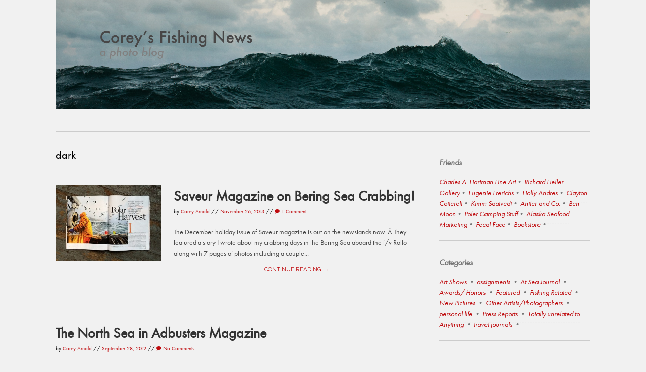

--- FILE ---
content_type: text/html; charset=UTF-8
request_url: http://blog.coreyfishes.com/tag/dark/
body_size: 7749
content:
<!DOCTYPE html>
<html lang="en-US">
<head>
    <meta charset="UTF-8">
    <meta name="viewport" content="width=device-width, initial-scale=1">
    <title>dark | Corey&#039;s Fishing News</title>
    <link rel="profile" href="http://gmpg.org/xfn/11">
    <link rel="pingback" href="http://blog.coreyfishes.com/xmlrpc.php">
    <script type="text/javascript" src="//use.typekit.net/qss0wrn.js"></script>
    <script type="text/javascript">try{Typekit.load();}catch(e){}</script>
    <meta name='robots' content='max-image-preview:large' />
	<style>img:is([sizes="auto" i], [sizes^="auto," i]) { contain-intrinsic-size: 3000px 1500px }</style>
	<link rel='dns-prefetch' href='//fonts.googleapis.com' />
<link rel="alternate" type="application/rss+xml" title="Corey&#039;s Fishing News &raquo; Feed" href="http://blog.coreyfishes.com/feed/" />
<link rel="alternate" type="application/rss+xml" title="Corey&#039;s Fishing News &raquo; Comments Feed" href="http://blog.coreyfishes.com/comments/feed/" />
<link rel="alternate" type="application/rss+xml" title="Corey&#039;s Fishing News &raquo; dark Tag Feed" href="http://blog.coreyfishes.com/tag/dark/feed/" />
<script type="text/javascript">
/* <![CDATA[ */
window._wpemojiSettings = {"baseUrl":"https:\/\/s.w.org\/images\/core\/emoji\/16.0.1\/72x72\/","ext":".png","svgUrl":"https:\/\/s.w.org\/images\/core\/emoji\/16.0.1\/svg\/","svgExt":".svg","source":{"concatemoji":"http:\/\/blog.coreyfishes.com\/wp-includes\/js\/wp-emoji-release.min.js?ver=6.8.3"}};
/*! This file is auto-generated */
!function(s,n){var o,i,e;function c(e){try{var t={supportTests:e,timestamp:(new Date).valueOf()};sessionStorage.setItem(o,JSON.stringify(t))}catch(e){}}function p(e,t,n){e.clearRect(0,0,e.canvas.width,e.canvas.height),e.fillText(t,0,0);var t=new Uint32Array(e.getImageData(0,0,e.canvas.width,e.canvas.height).data),a=(e.clearRect(0,0,e.canvas.width,e.canvas.height),e.fillText(n,0,0),new Uint32Array(e.getImageData(0,0,e.canvas.width,e.canvas.height).data));return t.every(function(e,t){return e===a[t]})}function u(e,t){e.clearRect(0,0,e.canvas.width,e.canvas.height),e.fillText(t,0,0);for(var n=e.getImageData(16,16,1,1),a=0;a<n.data.length;a++)if(0!==n.data[a])return!1;return!0}function f(e,t,n,a){switch(t){case"flag":return n(e,"\ud83c\udff3\ufe0f\u200d\u26a7\ufe0f","\ud83c\udff3\ufe0f\u200b\u26a7\ufe0f")?!1:!n(e,"\ud83c\udde8\ud83c\uddf6","\ud83c\udde8\u200b\ud83c\uddf6")&&!n(e,"\ud83c\udff4\udb40\udc67\udb40\udc62\udb40\udc65\udb40\udc6e\udb40\udc67\udb40\udc7f","\ud83c\udff4\u200b\udb40\udc67\u200b\udb40\udc62\u200b\udb40\udc65\u200b\udb40\udc6e\u200b\udb40\udc67\u200b\udb40\udc7f");case"emoji":return!a(e,"\ud83e\udedf")}return!1}function g(e,t,n,a){var r="undefined"!=typeof WorkerGlobalScope&&self instanceof WorkerGlobalScope?new OffscreenCanvas(300,150):s.createElement("canvas"),o=r.getContext("2d",{willReadFrequently:!0}),i=(o.textBaseline="top",o.font="600 32px Arial",{});return e.forEach(function(e){i[e]=t(o,e,n,a)}),i}function t(e){var t=s.createElement("script");t.src=e,t.defer=!0,s.head.appendChild(t)}"undefined"!=typeof Promise&&(o="wpEmojiSettingsSupports",i=["flag","emoji"],n.supports={everything:!0,everythingExceptFlag:!0},e=new Promise(function(e){s.addEventListener("DOMContentLoaded",e,{once:!0})}),new Promise(function(t){var n=function(){try{var e=JSON.parse(sessionStorage.getItem(o));if("object"==typeof e&&"number"==typeof e.timestamp&&(new Date).valueOf()<e.timestamp+604800&&"object"==typeof e.supportTests)return e.supportTests}catch(e){}return null}();if(!n){if("undefined"!=typeof Worker&&"undefined"!=typeof OffscreenCanvas&&"undefined"!=typeof URL&&URL.createObjectURL&&"undefined"!=typeof Blob)try{var e="postMessage("+g.toString()+"("+[JSON.stringify(i),f.toString(),p.toString(),u.toString()].join(",")+"));",a=new Blob([e],{type:"text/javascript"}),r=new Worker(URL.createObjectURL(a),{name:"wpTestEmojiSupports"});return void(r.onmessage=function(e){c(n=e.data),r.terminate(),t(n)})}catch(e){}c(n=g(i,f,p,u))}t(n)}).then(function(e){for(var t in e)n.supports[t]=e[t],n.supports.everything=n.supports.everything&&n.supports[t],"flag"!==t&&(n.supports.everythingExceptFlag=n.supports.everythingExceptFlag&&n.supports[t]);n.supports.everythingExceptFlag=n.supports.everythingExceptFlag&&!n.supports.flag,n.DOMReady=!1,n.readyCallback=function(){n.DOMReady=!0}}).then(function(){return e}).then(function(){var e;n.supports.everything||(n.readyCallback(),(e=n.source||{}).concatemoji?t(e.concatemoji):e.wpemoji&&e.twemoji&&(t(e.twemoji),t(e.wpemoji)))}))}((window,document),window._wpemojiSettings);
/* ]]> */
</script>
<style id='wp-emoji-styles-inline-css' type='text/css'>

	img.wp-smiley, img.emoji {
		display: inline !important;
		border: none !important;
		box-shadow: none !important;
		height: 1em !important;
		width: 1em !important;
		margin: 0 0.07em !important;
		vertical-align: -0.1em !important;
		background: none !important;
		padding: 0 !important;
	}
</style>
<link rel='stylesheet' id='wp-block-library-css' href='http://blog.coreyfishes.com/wp-includes/css/dist/block-library/style.min.css?ver=6.8.3' type='text/css' media='all' />
<style id='classic-theme-styles-inline-css' type='text/css'>
/*! This file is auto-generated */
.wp-block-button__link{color:#fff;background-color:#32373c;border-radius:9999px;box-shadow:none;text-decoration:none;padding:calc(.667em + 2px) calc(1.333em + 2px);font-size:1.125em}.wp-block-file__button{background:#32373c;color:#fff;text-decoration:none}
</style>
<style id='global-styles-inline-css' type='text/css'>
:root{--wp--preset--aspect-ratio--square: 1;--wp--preset--aspect-ratio--4-3: 4/3;--wp--preset--aspect-ratio--3-4: 3/4;--wp--preset--aspect-ratio--3-2: 3/2;--wp--preset--aspect-ratio--2-3: 2/3;--wp--preset--aspect-ratio--16-9: 16/9;--wp--preset--aspect-ratio--9-16: 9/16;--wp--preset--color--black: #000000;--wp--preset--color--cyan-bluish-gray: #abb8c3;--wp--preset--color--white: #ffffff;--wp--preset--color--pale-pink: #f78da7;--wp--preset--color--vivid-red: #cf2e2e;--wp--preset--color--luminous-vivid-orange: #ff6900;--wp--preset--color--luminous-vivid-amber: #fcb900;--wp--preset--color--light-green-cyan: #7bdcb5;--wp--preset--color--vivid-green-cyan: #00d084;--wp--preset--color--pale-cyan-blue: #8ed1fc;--wp--preset--color--vivid-cyan-blue: #0693e3;--wp--preset--color--vivid-purple: #9b51e0;--wp--preset--gradient--vivid-cyan-blue-to-vivid-purple: linear-gradient(135deg,rgba(6,147,227,1) 0%,rgb(155,81,224) 100%);--wp--preset--gradient--light-green-cyan-to-vivid-green-cyan: linear-gradient(135deg,rgb(122,220,180) 0%,rgb(0,208,130) 100%);--wp--preset--gradient--luminous-vivid-amber-to-luminous-vivid-orange: linear-gradient(135deg,rgba(252,185,0,1) 0%,rgba(255,105,0,1) 100%);--wp--preset--gradient--luminous-vivid-orange-to-vivid-red: linear-gradient(135deg,rgba(255,105,0,1) 0%,rgb(207,46,46) 100%);--wp--preset--gradient--very-light-gray-to-cyan-bluish-gray: linear-gradient(135deg,rgb(238,238,238) 0%,rgb(169,184,195) 100%);--wp--preset--gradient--cool-to-warm-spectrum: linear-gradient(135deg,rgb(74,234,220) 0%,rgb(151,120,209) 20%,rgb(207,42,186) 40%,rgb(238,44,130) 60%,rgb(251,105,98) 80%,rgb(254,248,76) 100%);--wp--preset--gradient--blush-light-purple: linear-gradient(135deg,rgb(255,206,236) 0%,rgb(152,150,240) 100%);--wp--preset--gradient--blush-bordeaux: linear-gradient(135deg,rgb(254,205,165) 0%,rgb(254,45,45) 50%,rgb(107,0,62) 100%);--wp--preset--gradient--luminous-dusk: linear-gradient(135deg,rgb(255,203,112) 0%,rgb(199,81,192) 50%,rgb(65,88,208) 100%);--wp--preset--gradient--pale-ocean: linear-gradient(135deg,rgb(255,245,203) 0%,rgb(182,227,212) 50%,rgb(51,167,181) 100%);--wp--preset--gradient--electric-grass: linear-gradient(135deg,rgb(202,248,128) 0%,rgb(113,206,126) 100%);--wp--preset--gradient--midnight: linear-gradient(135deg,rgb(2,3,129) 0%,rgb(40,116,252) 100%);--wp--preset--font-size--small: 13px;--wp--preset--font-size--medium: 20px;--wp--preset--font-size--large: 36px;--wp--preset--font-size--x-large: 42px;--wp--preset--spacing--20: 0.44rem;--wp--preset--spacing--30: 0.67rem;--wp--preset--spacing--40: 1rem;--wp--preset--spacing--50: 1.5rem;--wp--preset--spacing--60: 2.25rem;--wp--preset--spacing--70: 3.38rem;--wp--preset--spacing--80: 5.06rem;--wp--preset--shadow--natural: 6px 6px 9px rgba(0, 0, 0, 0.2);--wp--preset--shadow--deep: 12px 12px 50px rgba(0, 0, 0, 0.4);--wp--preset--shadow--sharp: 6px 6px 0px rgba(0, 0, 0, 0.2);--wp--preset--shadow--outlined: 6px 6px 0px -3px rgba(255, 255, 255, 1), 6px 6px rgba(0, 0, 0, 1);--wp--preset--shadow--crisp: 6px 6px 0px rgba(0, 0, 0, 1);}:where(.is-layout-flex){gap: 0.5em;}:where(.is-layout-grid){gap: 0.5em;}body .is-layout-flex{display: flex;}.is-layout-flex{flex-wrap: wrap;align-items: center;}.is-layout-flex > :is(*, div){margin: 0;}body .is-layout-grid{display: grid;}.is-layout-grid > :is(*, div){margin: 0;}:where(.wp-block-columns.is-layout-flex){gap: 2em;}:where(.wp-block-columns.is-layout-grid){gap: 2em;}:where(.wp-block-post-template.is-layout-flex){gap: 1.25em;}:where(.wp-block-post-template.is-layout-grid){gap: 1.25em;}.has-black-color{color: var(--wp--preset--color--black) !important;}.has-cyan-bluish-gray-color{color: var(--wp--preset--color--cyan-bluish-gray) !important;}.has-white-color{color: var(--wp--preset--color--white) !important;}.has-pale-pink-color{color: var(--wp--preset--color--pale-pink) !important;}.has-vivid-red-color{color: var(--wp--preset--color--vivid-red) !important;}.has-luminous-vivid-orange-color{color: var(--wp--preset--color--luminous-vivid-orange) !important;}.has-luminous-vivid-amber-color{color: var(--wp--preset--color--luminous-vivid-amber) !important;}.has-light-green-cyan-color{color: var(--wp--preset--color--light-green-cyan) !important;}.has-vivid-green-cyan-color{color: var(--wp--preset--color--vivid-green-cyan) !important;}.has-pale-cyan-blue-color{color: var(--wp--preset--color--pale-cyan-blue) !important;}.has-vivid-cyan-blue-color{color: var(--wp--preset--color--vivid-cyan-blue) !important;}.has-vivid-purple-color{color: var(--wp--preset--color--vivid-purple) !important;}.has-black-background-color{background-color: var(--wp--preset--color--black) !important;}.has-cyan-bluish-gray-background-color{background-color: var(--wp--preset--color--cyan-bluish-gray) !important;}.has-white-background-color{background-color: var(--wp--preset--color--white) !important;}.has-pale-pink-background-color{background-color: var(--wp--preset--color--pale-pink) !important;}.has-vivid-red-background-color{background-color: var(--wp--preset--color--vivid-red) !important;}.has-luminous-vivid-orange-background-color{background-color: var(--wp--preset--color--luminous-vivid-orange) !important;}.has-luminous-vivid-amber-background-color{background-color: var(--wp--preset--color--luminous-vivid-amber) !important;}.has-light-green-cyan-background-color{background-color: var(--wp--preset--color--light-green-cyan) !important;}.has-vivid-green-cyan-background-color{background-color: var(--wp--preset--color--vivid-green-cyan) !important;}.has-pale-cyan-blue-background-color{background-color: var(--wp--preset--color--pale-cyan-blue) !important;}.has-vivid-cyan-blue-background-color{background-color: var(--wp--preset--color--vivid-cyan-blue) !important;}.has-vivid-purple-background-color{background-color: var(--wp--preset--color--vivid-purple) !important;}.has-black-border-color{border-color: var(--wp--preset--color--black) !important;}.has-cyan-bluish-gray-border-color{border-color: var(--wp--preset--color--cyan-bluish-gray) !important;}.has-white-border-color{border-color: var(--wp--preset--color--white) !important;}.has-pale-pink-border-color{border-color: var(--wp--preset--color--pale-pink) !important;}.has-vivid-red-border-color{border-color: var(--wp--preset--color--vivid-red) !important;}.has-luminous-vivid-orange-border-color{border-color: var(--wp--preset--color--luminous-vivid-orange) !important;}.has-luminous-vivid-amber-border-color{border-color: var(--wp--preset--color--luminous-vivid-amber) !important;}.has-light-green-cyan-border-color{border-color: var(--wp--preset--color--light-green-cyan) !important;}.has-vivid-green-cyan-border-color{border-color: var(--wp--preset--color--vivid-green-cyan) !important;}.has-pale-cyan-blue-border-color{border-color: var(--wp--preset--color--pale-cyan-blue) !important;}.has-vivid-cyan-blue-border-color{border-color: var(--wp--preset--color--vivid-cyan-blue) !important;}.has-vivid-purple-border-color{border-color: var(--wp--preset--color--vivid-purple) !important;}.has-vivid-cyan-blue-to-vivid-purple-gradient-background{background: var(--wp--preset--gradient--vivid-cyan-blue-to-vivid-purple) !important;}.has-light-green-cyan-to-vivid-green-cyan-gradient-background{background: var(--wp--preset--gradient--light-green-cyan-to-vivid-green-cyan) !important;}.has-luminous-vivid-amber-to-luminous-vivid-orange-gradient-background{background: var(--wp--preset--gradient--luminous-vivid-amber-to-luminous-vivid-orange) !important;}.has-luminous-vivid-orange-to-vivid-red-gradient-background{background: var(--wp--preset--gradient--luminous-vivid-orange-to-vivid-red) !important;}.has-very-light-gray-to-cyan-bluish-gray-gradient-background{background: var(--wp--preset--gradient--very-light-gray-to-cyan-bluish-gray) !important;}.has-cool-to-warm-spectrum-gradient-background{background: var(--wp--preset--gradient--cool-to-warm-spectrum) !important;}.has-blush-light-purple-gradient-background{background: var(--wp--preset--gradient--blush-light-purple) !important;}.has-blush-bordeaux-gradient-background{background: var(--wp--preset--gradient--blush-bordeaux) !important;}.has-luminous-dusk-gradient-background{background: var(--wp--preset--gradient--luminous-dusk) !important;}.has-pale-ocean-gradient-background{background: var(--wp--preset--gradient--pale-ocean) !important;}.has-electric-grass-gradient-background{background: var(--wp--preset--gradient--electric-grass) !important;}.has-midnight-gradient-background{background: var(--wp--preset--gradient--midnight) !important;}.has-small-font-size{font-size: var(--wp--preset--font-size--small) !important;}.has-medium-font-size{font-size: var(--wp--preset--font-size--medium) !important;}.has-large-font-size{font-size: var(--wp--preset--font-size--large) !important;}.has-x-large-font-size{font-size: var(--wp--preset--font-size--x-large) !important;}
:where(.wp-block-post-template.is-layout-flex){gap: 1.25em;}:where(.wp-block-post-template.is-layout-grid){gap: 1.25em;}
:where(.wp-block-columns.is-layout-flex){gap: 2em;}:where(.wp-block-columns.is-layout-grid){gap: 2em;}
:root :where(.wp-block-pullquote){font-size: 1.5em;line-height: 1.6;}
</style>
<link rel='stylesheet' id='sugarspice-fonts-css' href='//fonts.googleapis.com/css?family=Niconne%7CPT%2BSerif%3A400%2C700%7CRaleway%3A400%2C600&#038;subset=latin%2Clatin-ext&#038;ver=6.8.3' type='text/css' media='all' />
<link rel='stylesheet' id='sugarspice-style-css' href='http://blog.coreyfishes.com/wp-content/themes/corey-arnold/style.css?ver=6.8.3' type='text/css' media='all' />
<link rel='stylesheet' id='sugarspice-responsive-css' href='http://blog.coreyfishes.com/wp-content/themes/corey-arnold/responsive.css?ver=6.8.3' type='text/css' media='all' />
<link rel='stylesheet' id='sugarspice-icofont-css' href='http://blog.coreyfishes.com/wp-content/themes/corey-arnold/fonts/icofont.css?ver=6.8.3' type='text/css' media='all' />
<script type="text/javascript" src="http://blog.coreyfishes.com/wp-includes/js/jquery/jquery.min.js?ver=3.7.1" id="jquery-core-js"></script>
<script type="text/javascript" src="http://blog.coreyfishes.com/wp-includes/js/jquery/jquery-migrate.min.js?ver=3.4.1" id="jquery-migrate-js"></script>
<link rel="https://api.w.org/" href="http://blog.coreyfishes.com/wp-json/" /><link rel="alternate" title="JSON" type="application/json" href="http://blog.coreyfishes.com/wp-json/wp/v2/tags/671" /><link rel="EditURI" type="application/rsd+xml" title="RSD" href="http://blog.coreyfishes.com/xmlrpc.php?rsd" />
<meta name="generator" content="WordPress 6.8.3" />

<style>
a, a:visited {}
.entry-meta a { color:#797979; }
#nav-wrapper .ribbon-left, #nav-wrapper .ribbon-right { background-image: url("http://blog.coreyfishes.com/wp-content/themes/corey-arnold/images/ribbon-.png"); }a:hover, a:focus, nav#main-nav > ul > li > a:hover { color: rgba(, , , 0.7); }nav#main-nav > ul > li.current_page_item > a, nav#main-nav > ul > li.current_page_ancestor > a, nav#main-nav > ul > li.current-menu-item > a {}
.widget-title em {}
.widget_calendar table td#today {}
blockquote cite {}
blockquote { border-left-color: ;} {}
.button:hover, button:hover, a.social-icon:hover , input[type="submit"]:hover, input[type="reset"]:hover, input[type="button"]:hover { background: rgba(, , , 0.7);} </style>
<style type="text/css" id="custom-background-css">
body.custom-background { background-image: url("http://blog.coreyfishes.com/wp-content/themes/corey-arnold/images/bg.png"); background-position: left top; background-size: auto; background-repeat: repeat; background-attachment: fixed; }
</style>
	</head>

<body class="archive tag tag-dark tag-671 custom-background wp-theme-corey-arnold">
<div id="page" class="hfeed site">
	<!-- <header id="header" class="site-header" role="banner">
                <span id="website_link"><a href="http://www.coreyfishes.com" target="_blank">&#8213;&#8213; to corey's website</a></span>
	</header> --><!-- #header -->

	<div id="main" class="site-main">
                
                                    <div id="header_banner"><a href="http://blog.coreyfishes.com/"><img src="http://blog.coreyfishes.com/wp-content/themes/corey-arnold/images/header_image2.jpg"/></a></div>
                
	<div id="primary" class="content-area">  

		
			<header class="page-header">
				<h1 class="page-title">
					dark				</h1>
							</header><!-- .page-header -->

						
				
<article id="post-1665" class="excerpt cf post-1665 post type-post status-publish format-standard has-post-thumbnail hentry category-assignments category-featured category-fishing-related category-new-pictures category-press-reports tag-adventure tag-alaska tag-alaska-seafood tag-aleutians tag-arnold tag-bairdi tag-bristol-bay tag-catch tag-cold tag-commercial-fishing tag-corey tag-corey-arnold tag-coreyfishes tag-crab tag-crabber tag-crabbing tag-crabby tag-dark tag-deadliest tag-deadliest-catch tag-discovery tag-dutch-harbor tag-foodie tag-king tag-legs tag-magazine tag-ocean tag-opilio tag-photo tag-photographer tag-photography tag-pictures tag-pots tag-raingear tag-red tag-rollo tag-saveur tag-sea tag-seafood tag-stack tag-story tag-wave tag-weather tag-writing">
    <div class="post-thumbnail">
           <a href="http://blog.coreyfishes.com/2013/11/26/saveur-magazine-on-bering-sea-crabbing/">
         <img width="210" height="150" src="http://blog.coreyfishes.com/wp-content/uploads/2013/11/13_Saveur_Crab_2.jpg" class="attachment-post-thumbnail size-post-thumbnail wp-post-image" alt="" decoding="async" srcset="http://blog.coreyfishes.com/wp-content/uploads/2013/11/13_Saveur_Crab_2.jpg 600w, http://blog.coreyfishes.com/wp-content/uploads/2013/11/13_Saveur_Crab_2-300x214.jpg 300w" sizes="(max-width: 210px) 100vw, 210px" />       </a>	
        </div>
	<header class="entry-header">
		<h1 class="entry-title"><a href="http://blog.coreyfishes.com/2013/11/26/saveur-magazine-on-bering-sea-crabbing/" rel="bookmark">Saveur Magazine on Bering Sea Crabbing!</a></h1>

				<div class="entry-meta">
			<span class="byline"> by <span class="author vcard"><a href="http://blog.coreyfishes.com/author/coreycoreyfishescom/" title="View all posts by Corey Arnold" rel="author" class="fn">Corey Arnold</a></span></span> // <span class="posted-on"><a href="http://blog.coreyfishes.com/2013/11/26/saveur-magazine-on-bering-sea-crabbing/" title="2:16 pm" rel="bookmark"><time class="entry-date published updated" datetime="2013-11-26T14:16:21-07:00">November 26, 2013</time></a></span> // <span class="comments"><a href="http://blog.coreyfishes.com/2013/11/26/saveur-magazine-on-bering-sea-crabbing/#comments"><i class="icon-comment"></i> 1 Comment</a></span>		</div><!-- .entry-meta -->
			</header><!-- .entry-header -->

	<div class="entry-summary">
		The December holiday issue of Saveur magazine is out on the newstands now. Â They featured a story I wrote about my crabbing days in the Bering Sea aboard the f/v Rollo along with 7 pages of photos including a couple...        <a class="more-link entry-meta" href="http://blog.coreyfishes.com/2013/11/26/saveur-magazine-on-bering-sea-crabbing/">Continue reading &rarr;</a>
        
			</div><!-- .entry-summary -->

</article><!-- #post-## -->

			
				
<article id="post-1282" class="excerpt cf post-1282 post type-post status-publish format-standard hentry category-assignments category-fishing-related tag-adbusters tag-commerical tag-coreyfishes tag-dark tag-dusk tag-europe tag-fishing tag-moody tag-obama tag-occupy tag-sunset tag-wall-st tag-water tag-wave">
    <div class="post-thumbnail">
        </div>
	<header class="entry-header">
		<h1 class="entry-title"><a href="http://blog.coreyfishes.com/2012/09/28/the-north-sea-in-adbusters-magazine/" rel="bookmark">The North Sea in Adbusters Magazine</a></h1>

				<div class="entry-meta">
			<span class="byline"> by <span class="author vcard"><a href="http://blog.coreyfishes.com/author/coreycoreyfishescom/" title="View all posts by Corey Arnold" rel="author" class="fn">Corey Arnold</a></span></span> // <span class="posted-on"><a href="http://blog.coreyfishes.com/2012/09/28/the-north-sea-in-adbusters-magazine/" title="9:52 am" rel="bookmark"><time class="entry-date published updated" datetime="2012-09-28T09:52:05-07:00">September 28, 2012</time></a></span> // <span class="comments"><a href="http://blog.coreyfishes.com/2012/09/28/the-north-sea-in-adbusters-magazine/#respond"><i class="icon-comment"></i> No Comments</a></span>		</div><!-- .entry-meta -->
			</header><!-- .entry-header -->

	<div class="entry-summary">
		Adbusters used one of my favorite seascapes,Â The North Sea, in a spread in the Nov/Dec, 2012 issue out now!        <a class="more-link entry-meta" href="http://blog.coreyfishes.com/2012/09/28/the-north-sea-in-adbusters-magazine/">Continue reading &rarr;</a>
        
			</div><!-- .entry-summary -->

</article><!-- #post-## -->

			
				
<article id="post-1278" class="excerpt cf post-1278 post type-post status-publish format-standard hentry category-assignments category-press-reports tag-alaska tag-album tag-arnold tag-bering tag-bering-sea tag-bold tag-cloud tag-clouds tag-coreyfishes tag-dark tag-dreamy tag-fire tag-fishing tag-folk tag-indie tag-lonely tag-music tag-ocean tag-photo tag-photography tag-pictures tag-record tag-sea-wolf tag-sunset tag-water tag-yellow">
    <div class="post-thumbnail">
        </div>
	<header class="entry-header">
		<h1 class="entry-title"><a href="http://blog.coreyfishes.com/2012/09/28/sea-wolf-album-cover/" rel="bookmark">Sea Wolf Album Cover</a></h1>

				<div class="entry-meta">
			<span class="byline"> by <span class="author vcard"><a href="http://blog.coreyfishes.com/author/coreycoreyfishescom/" title="View all posts by Corey Arnold" rel="author" class="fn">Corey Arnold</a></span></span> // <span class="posted-on"><a href="http://blog.coreyfishes.com/2012/09/28/sea-wolf-album-cover/" title="8:46 am" rel="bookmark"><time class="entry-date published updated" datetime="2012-09-28T08:46:49-07:00">September 28, 2012</time></a></span> // <span class="comments"><a href="http://blog.coreyfishes.com/2012/09/28/sea-wolf-album-cover/#comments"><i class="icon-comment"></i> 5 Comments</a></span>		</div><!-- .entry-meta -->
			</header><!-- .entry-header -->

	<div class="entry-summary">
		I&#8217;m really happy to have my photo &#8220;Slack Water&#8221;, a seascape I shot while crabbing in the Bering Sea on the cover of the new Sea Wolf album Old World Romance that was released this month. Â Sea Wolf is an...        <a class="more-link entry-meta" href="http://blog.coreyfishes.com/2012/09/28/sea-wolf-album-cover/">Continue reading &rarr;</a>
        
			</div><!-- .entry-summary -->

</article><!-- #post-## -->

			
			
		
	</div><!-- #primary -->

                        
        <div id="sidebar" class="widget-area" role="complementary">
        
            <aside id="nav_menu-3" class="widget widget_nav_menu"><h3 class="widget-title"><span>Friends</span></h3><div class="menu-friends-container"><ul id="menu-friends" class="menu"><li id="menu-item-2086" class="menu-item menu-item-type-custom menu-item-object-custom menu-item-2086"><a href="http://hartmanfineart.net">Charles A. Hartman Fine Art</a></li>
<li id="menu-item-2087" class="menu-item menu-item-type-custom menu-item-object-custom menu-item-2087"><a href="http://richardhellergallery.com">Richard Heller Gallery</a></li>
<li id="menu-item-2051" class="menu-item menu-item-type-custom menu-item-object-custom menu-item-2051"><a href="http://eugeniefrerichs.com">Eugenie Frerichs</a></li>
<li id="menu-item-2084" class="menu-item menu-item-type-custom menu-item-object-custom menu-item-2084"><a href="http://hollyandres.com">Holly Andres</a></li>
<li id="menu-item-2085" class="menu-item menu-item-type-custom menu-item-object-custom menu-item-2085"><a href="http://claytoncotterell.com">Clayton Cotterell</a></li>
<li id="menu-item-2039" class="menu-item menu-item-type-custom menu-item-object-custom menu-item-2039"><a href="http://kimm.no">Kimm Saatvedt</a></li>
<li id="menu-item-2080" class="menu-item menu-item-type-custom menu-item-object-custom menu-item-2080"><a href="http://antlerandco.com">Antler and Co.</a></li>
<li id="menu-item-2088" class="menu-item menu-item-type-custom menu-item-object-custom menu-item-2088"><a href="http://benmoon.com">Ben Moon</a></li>
<li id="menu-item-2081" class="menu-item menu-item-type-custom menu-item-object-custom menu-item-2081"><a href="http://polerstuff.com">Poler Camping Stuff</a></li>
<li id="menu-item-2082" class="menu-item menu-item-type-custom menu-item-object-custom menu-item-2082"><a href="http://alaskaseafood.org">Alaska Seafood Marketing</a></li>
<li id="menu-item-2083" class="menu-item menu-item-type-custom menu-item-object-custom menu-item-2083"><a href="http://fecalface.com">Fecal Face</a></li>
<li id="menu-item-2089" class="menu-item menu-item-type-custom menu-item-object-custom menu-item-2089"><a href="http://coreyfishes.bigcartel.com">Bookstore</a></li>
</ul></div></aside><aside id="categories-2" class="widget widget_categories"><h3 class="widget-title"><span>Categories</span></h3>
			<ul>
					<li class="cat-item cat-item-3"><a href="http://blog.coreyfishes.com/category/art-shows/">Art Shows</a>
</li>
	<li class="cat-item cat-item-46"><a href="http://blog.coreyfishes.com/category/assignments/">assignments</a>
</li>
	<li class="cat-item cat-item-10"><a href="http://blog.coreyfishes.com/category/at-sea-journal/">At Sea Journal</a>
</li>
	<li class="cat-item cat-item-54"><a href="http://blog.coreyfishes.com/category/awards-honors/">Awards/ Honors</a>
</li>
	<li class="cat-item cat-item-818"><a href="http://blog.coreyfishes.com/category/featured/">Featured</a>
</li>
	<li class="cat-item cat-item-25"><a href="http://blog.coreyfishes.com/category/fishing-related/">Fishing Related</a>
</li>
	<li class="cat-item cat-item-90"><a href="http://blog.coreyfishes.com/category/new-pictures/">New Pictures</a>
</li>
	<li class="cat-item cat-item-12"><a href="http://blog.coreyfishes.com/category/other-artistsphotographers/">Other Artists/Photographers</a>
</li>
	<li class="cat-item cat-item-49"><a href="http://blog.coreyfishes.com/category/personal-life/">personal life</a>
</li>
	<li class="cat-item cat-item-11"><a href="http://blog.coreyfishes.com/category/press-reports/">Press Reports</a>
</li>
	<li class="cat-item cat-item-1"><a href="http://blog.coreyfishes.com/category/totally-unrelated-to-anything/">Totally unrelated to Anything</a>
</li>
	<li class="cat-item cat-item-47"><a href="http://blog.coreyfishes.com/category/travel-journals/">travel journals</a>
</li>
			</ul>

			</aside>        
        </div><!-- #sidebar -->
        
            </div><!-- #main -->
                </div><!-- #page -->

        <footer id="footer" class="site-footer" role="contentinfo">
                        <div class="site-info">
                                <a href="http://wordpress.org/" rel="generator">Proudly powered by WordPress</a>
                <span class="sep"> | </span>
            </div><!-- .site-info -->
        </footer>

<script type="speculationrules">
{"prefetch":[{"source":"document","where":{"and":[{"href_matches":"\/*"},{"not":{"href_matches":["\/wp-*.php","\/wp-admin\/*","\/wp-content\/uploads\/*","\/wp-content\/*","\/wp-content\/plugins\/*","\/wp-content\/themes\/corey-arnold\/*","\/*\\?(.+)"]}},{"not":{"selector_matches":"a[rel~=\"nofollow\"]"}},{"not":{"selector_matches":".no-prefetch, .no-prefetch a"}}]},"eagerness":"conservative"}]}
</script>
<script type="text/javascript" src="http://blog.coreyfishes.com/wp-content/themes/corey-arnold/js/skip-link-focus-fix.js?ver=20130115" id="sugarspice-skip-link-focus-fix-js"></script>
<script type="text/javascript" src="http://blog.coreyfishes.com/wp-content/themes/corey-arnold/js/modernizr.min.js?ver=2.6.2" id="modernizr-js"></script>
<script type="text/javascript" src="http://blog.coreyfishes.com/wp-content/themes/corey-arnold/js/tinynav.min.js?ver=1.1" id="tinynav-js"></script>
<script type="text/javascript" src="http://blog.coreyfishes.com/wp-content/themes/corey-arnold/js/jquery.flexslider-min.js?ver=2.2.0" id="sugarspice-flexslider-js"></script>
        <script>     
       
        jQuery(document).ready(function($) {   
            $('.widget-title').each(function() {
                var $this = $(this);
                $this.html($this.html().replace(/(\S+)\s*$/, '<em>$1</em>'));
            });
            $('#reply-title').addClass('section-title').wrapInner('<span></span>');
            
            if( $('.flexslider').length ) {
                $('.flexslider').flexslider({ directionNav: false, pauseOnAction: false, });
                $('.flex-control-nav').each(function(){
                    var $this = $(this);                
                    var width = '-'+ ($this.width() / 2) +'px';
                    console.log($this.width());
                    $this.css('margin-left', width);
                }); 
            }
            
            $("#nav").tinyNav({header: 'Menu'});
        });
        </script>
    
</body>

<script type="text/javascript" src="http://blog.coreyfishes.com/wp-content/themes/corey-arnold/js/corey.js"></script>

</html>